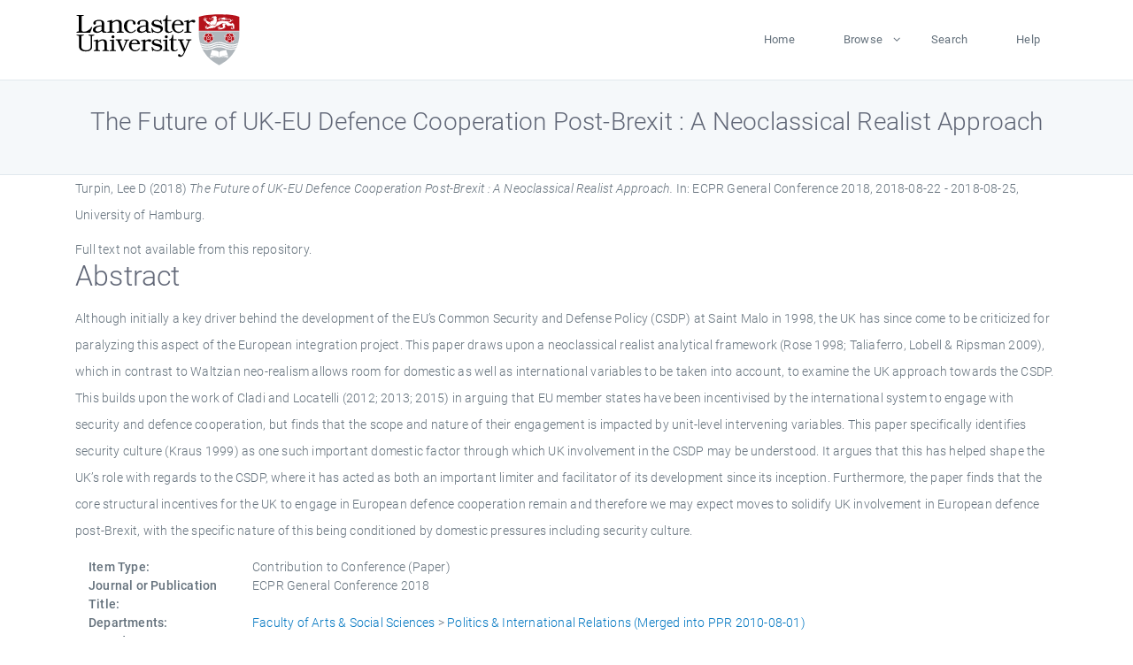

--- FILE ---
content_type: text/html; charset=utf-8
request_url: https://eprints.lancs.ac.uk/id/eprint/126985/
body_size: 5182
content:
<!DOCTYPE html>
<html xmlns="http://www.w3.org/1999/xhtml" lang="en">
  <head>
    <meta charset="utf-8" />
    <title> The Future of UK-EU Defence Cooperation Post-Brexit : A Neoclassical Realist Approach  - Lancaster EPrints</title>
    
    
    
    <!-- Google Tag Manager -->
<!--
    <script>(function(w,d,s,l,i){w[l]=w[l]||[];w[l].push({'gtm.start':
    new Date().getTime(),event:'gtm.js'});var f=d.getElementsByTagName(s)[0],
    j=d.createElement(s),dl=l!='dataLayer'?'&amp;l='+l:'';j.async=true;j.src=
    'https://www.googletagmanager.com/gtm.js?id='+i+dl;f.parentNode.insertBefore(j,f);
    })(window,document,'script','dataLayer','GTM-MDLDXCK7');</script>
-->
    <!-- End Google Tag Manager -->
  
    <meta charset="utf-8" />
    <meta name="viewport" content="width=device-width, initial-scale=1, shrink-to-fit=no" />
    <meta name="description" content="" />
    <meta name="author" content="" />
    <link rel="icon" href="/img/basic/favicon.ico" type="image/x-icon" />
    <style>
      .loader {
          position: fixed;
          left: 0;
          top: 0;
          width: 100%;
          height: 100%;
          background-color: #F5F8FA;
          z-index: 9998;
          text-align: center;
      }

      .plane-container {
          position: absolute;
          top: 50%;
          left: 50%;
      }
    </style>
  
    <meta name="eprints.eprintid" content="126985" />
<meta content="34" name="eprints.rev_number" />
<meta content="archive" name="eprints.eprint_status" />
<meta name="eprints.userid" content="13568" />
<meta content="pure" name="eprints.source" />
<meta name="eprints.dir" content="disk0/00/12/69/85" />
<meta content="2018-08-24 10:18:03" name="eprints.datestamp" />
<meta name="eprints.lastmod" content="2025-12-13 13:24:16" />
<meta content="2018-08-20 14:06:03" name="eprints.status_changed" />
<meta name="eprints.type" content="conference_item" />
<meta name="eprints.metadata_visibility" content="show" />
<meta content="Turpin, Lee D" name="eprints.creators_name" />
<meta content="l.turpin@lancaster.ac.uk" name="eprints.creators_id" />
<meta content="The Future of UK-EU Defence Cooperation Post-Brexit : A Neoclassical Realist Approach" name="eprints.title" />
<meta name="eprints.ispublished" content="pub" />
<meta content="polir" name="eprints.divisions" />
<meta name="eprints.abstract" content="Although initially a key driver behind the development of the EU’s Common Security and Defense Policy (CSDP) at Saint Malo in 1998, the UK has since come to be criticized for paralyzing this aspect of the European integration project. This paper draws upon a neoclassical realist analytical framework (Rose 1998; Taliaferro, Lobell &amp; Ripsman 2009), which in contrast to Waltzian neo-realism allows room for domestic as well as international variables to be taken into account, to examine the UK approach towards the CSDP. This builds upon the work of Cladi and Locatelli (2012; 2013; 2015) in arguing that EU member states have been incentivised by the international system to engage with security and defence cooperation, but finds that the scope and nature of their engagement is impacted by unit-level intervening variables. This paper specifically identifies security culture (Kraus 1999) as one such important domestic factor through which UK involvement in the CSDP may be understood. It argues that this has helped shape the UK’s role with regards to the CSDP, where it has acted as both an important limiter and facilitator of its development since its inception. Furthermore, the paper finds that the core structural incentives for the UK to engage in European defence cooperation remain and therefore we may expect moves to solidify UK involvement in European defence post-Brexit, with the specific nature of this being conditioned by domestic pressures including security culture." />
<meta content="2018-08-25" name="eprints.date" />
<meta name="eprints.date_type" content="published" />
<meta name="eprints.contact_email" content="l.turpin@lancaster.ac.uk" />
<meta content="none" name="eprints.full_text_status" />
<meta content="paper" name="eprints.pres_type" />
<meta content="ECPR General Conference 2018" name="eprints.publication" />
<meta content="DEU" name="eprints.place_of_pub" />
<meta content="7" name="eprints.pages" />
<meta name="eprints.event_title" content="ECPR General Conference 2018" />
<meta name="eprints.event_location" content="University of Hamburg" />
<meta name="eprints.event_dates" content="2018-08-22 - 2018-08-25" />
<meta name="eprints.event_type" content="other" />
<meta content="TRUE" name="eprints.refereed" />
<meta content="304" name="eprints.hoa_compliant" />
<meta content="2018-08-25" name="eprints.hoa_date_pub" />
<meta content="FALSE" name="eprints.hoa_exclude" />
<meta content="  Turpin, Lee D  (2018) The Future of UK-EU Defence Cooperation Post-Brexit : A Neoclassical Realist Approach.  In: ECPR General Conference 2018, 2018-08-22 - 2018-08-25, University of Hamburg.     " name="eprints.citation" />
<link rel="schema.DC" href="http://purl.org/DC/elements/1.0/" />
<meta name="DC.relation" content="https://eprints.lancs.ac.uk/id/eprint/126985/" />
<meta name="DC.title" content="The Future of UK-EU Defence Cooperation Post-Brexit : A Neoclassical Realist Approach" />
<meta name="DC.creator" content="Turpin, Lee D" />
<meta name="DC.description" content="Although initially a key driver behind the development of the EU’s Common Security and Defense Policy (CSDP) at Saint Malo in 1998, the UK has since come to be criticized for paralyzing this aspect of the European integration project. This paper draws upon a neoclassical realist analytical framework (Rose 1998; Taliaferro, Lobell &amp; Ripsman 2009), which in contrast to Waltzian neo-realism allows room for domestic as well as international variables to be taken into account, to examine the UK approach towards the CSDP. This builds upon the work of Cladi and Locatelli (2012; 2013; 2015) in arguing that EU member states have been incentivised by the international system to engage with security and defence cooperation, but finds that the scope and nature of their engagement is impacted by unit-level intervening variables. This paper specifically identifies security culture (Kraus 1999) as one such important domestic factor through which UK involvement in the CSDP may be understood. It argues that this has helped shape the UK’s role with regards to the CSDP, where it has acted as both an important limiter and facilitator of its development since its inception. Furthermore, the paper finds that the core structural incentives for the UK to engage in European defence cooperation remain and therefore we may expect moves to solidify UK involvement in European defence post-Brexit, with the specific nature of this being conditioned by domestic pressures including security culture." />
<meta name="DC.date" content="2018-08-25" />
<meta content="Contribution to Conference" name="DC.type" />
<meta name="DC.type" content="PeerReviewed" />
<meta name="DC.identifier" content="  Turpin, Lee D  (2018) The Future of UK-EU Defence Cooperation Post-Brexit : A Neoclassical Realist Approach.  In: ECPR General Conference 2018, 2018-08-22 - 2018-08-25, University of Hamburg.     " />
<link rel="canonical" href="https://eprints.lancs.ac.uk/id/eprint/126985/" />
<link href="https://eprints.lancs.ac.uk/cgi/export/eprint/126985/BibTeX/lep-eprint-126985.bib" rel="alternate" title="BibTeX" type="text/plain; charset=utf-8" />
<link href="https://eprints.lancs.ac.uk/cgi/export/eprint/126985/CSV/lep-eprint-126985.csv" rel="alternate" type="text/csv; charset=utf-8" title="Multiline CSV" />
<link href="https://eprints.lancs.ac.uk/cgi/export/eprint/126985/Atom/lep-eprint-126985.xml" rel="alternate" title="Atom" type="application/atom+xml;charset=utf-8" />
<link title="Refer" type="text/plain" rel="alternate" href="https://eprints.lancs.ac.uk/cgi/export/eprint/126985/Refer/lep-eprint-126985.refer" />
<link href="https://eprints.lancs.ac.uk/cgi/export/eprint/126985/MODS/lep-eprint-126985.xml" rel="alternate" type="text/xml; charset=utf-8" title="MODS" />
<link type="text/plain; charset=utf-8" title="EndNote" rel="alternate" href="https://eprints.lancs.ac.uk/cgi/export/eprint/126985/EndNote/lep-eprint-126985.enw" />
<link title="METS" type="text/xml; charset=utf-8" rel="alternate" href="https://eprints.lancs.ac.uk/cgi/export/eprint/126985/METS/lep-eprint-126985.xml" />
<link title="HTML Citation" type="text/html; charset=utf-8" href="https://eprints.lancs.ac.uk/cgi/export/eprint/126985/HTML/lep-eprint-126985.html" rel="alternate" />
<link title="RDF+XML" type="application/rdf+xml" rel="alternate" href="https://eprints.lancs.ac.uk/cgi/export/eprint/126985/RDFXML/lep-eprint-126985.rdf" />
<link href="https://eprints.lancs.ac.uk/cgi/export/eprint/126985/COinS/lep-eprint-126985.txt" rel="alternate" title="OpenURL ContextObject in Span" type="text/plain; charset=utf-8" />
<link type="text/n3" title="RDF+N3" rel="alternate" href="https://eprints.lancs.ac.uk/cgi/export/eprint/126985/RDFN3/lep-eprint-126985.n3" />
<link type="text/plain" title="Reference Manager" rel="alternate" href="https://eprints.lancs.ac.uk/cgi/export/eprint/126985/RIS/lep-eprint-126985.ris" />
<link rel="alternate" href="https://eprints.lancs.ac.uk/cgi/export/eprint/126985/Simple/lep-eprint-126985.txt" title="Simple Metadata" type="text/plain; charset=utf-8" />
<link href="https://eprints.lancs.ac.uk/cgi/export/eprint/126985/DC/lep-eprint-126985.txt" rel="alternate" type="text/plain; charset=utf-8" title="Dublin Core" />
<link title="ASCII Citation" type="text/plain; charset=utf-8" rel="alternate" href="https://eprints.lancs.ac.uk/cgi/export/eprint/126985/Text/lep-eprint-126985.txt" />
<link href="https://eprints.lancs.ac.uk/cgi/export/eprint/126985/XML/lep-eprint-126985.xml" rel="alternate" title="EP3 XML" type="application/vnd.eprints.data+xml; charset=utf-8" />
<link type="text/plain" title="RDF+N-Triples" rel="alternate" href="https://eprints.lancs.ac.uk/cgi/export/eprint/126985/RDFNT/lep-eprint-126985.nt" />
<link type="text/xml; charset=utf-8" title="RIOXX2 XML" rel="alternate" href="https://eprints.lancs.ac.uk/cgi/export/eprint/126985/RIOXX2/lep-eprint-126985.xml" />
<link href="https://eprints.lancs.ac.uk/cgi/export/eprint/126985/JSON/lep-eprint-126985.js" rel="alternate" type="application/json; charset=utf-8" title="JSON" />
<link href="https://eprints.lancs.ac.uk/cgi/export/eprint/126985/ContextObject/lep-eprint-126985.xml" rel="alternate" title="OpenURL ContextObject" type="text/xml; charset=utf-8" />
<link title="MPEG-21 DIDL" type="text/xml; charset=utf-8" rel="alternate" href="https://eprints.lancs.ac.uk/cgi/export/eprint/126985/DIDL/lep-eprint-126985.xml" />
<link href="https://eprints.lancs.ac.uk/" rel="Top" />
    <link href="https://eprints.lancs.ac.uk/sword-app/servicedocument" rel="Sword" />
    <link href="https://eprints.lancs.ac.uk/id/contents" rel="SwordDeposit" />
    <link href="https://eprints.lancs.ac.uk/cgi/search" type="text/html" rel="Search" />
    <link href="https://eprints.lancs.ac.uk/cgi/opensearchdescription" title="Lancaster EPrints" type="application/opensearchdescription+xml" rel="Search" />
    <script type="text/javascript">
// <![CDATA[
var eprints_http_root = "https://eprints.lancs.ac.uk";
var eprints_http_cgiroot = "https://eprints.lancs.ac.uk/cgi";
var eprints_oai_archive_id = "eprints.lancs.ac.uk";
var eprints_logged_in = false;
var eprints_logged_in_userid = 0;
var eprints_logged_in_username = "";
var eprints_logged_in_usertype = "";
// ]]></script>
    <style type="text/css">.ep_logged_in { display: none }</style>
    <link href="/style/auto-3.4.5.css" type="text/css" rel="stylesheet" />
    <script type="text/javascript" src="/javascript/auto-3.4.5.js">
//padder
</script>
    <link href="/style/app.css" type="text/css" rel="stylesheet" />
    <!--[if lte IE 6]>
        <link rel="stylesheet" type="text/css" href="/style/ie6.css" />
   <![endif]-->
    <meta content="EPrints 3.4.5" name="Generator" />
    <meta content="text/html; charset=UTF-8" http-equiv="Content-Type" />
    <meta content="en" http-equiv="Content-Language" />
    
    
    <script src="/js/app.js">// <!-- No script --></script>
  
  </head>
  <body>
    
      
    <!-- Google Tag Manager (noscript) -->
<!--
    <noscript><iframe src="https://www.googletagmanager.com/ns.html?id=GTM-MDLDXCK7"
	height="0" width="0" style="display:none;visibility:hidden"></iframe></noscript>
-->
    <!-- End Google Tag Manager (noscript) -->
  
      <!-- Pre loader -->
      <div id="loader" class="loader" role="region" aria-label="Page loading">
          <div class="plane-container">
              <div class="l-s-2 blink">LOADING</div>
          </div>
      </div>     
  
    <div id="app" class="paper-loading">

      

      
  <!--    <epc:pin ref="pagetop"/> -->
      
      <div class="invisible-links" role="navigation">
          <a href="#main_content">Skip to main content</a>
      </div>
  
      <nav class="mainnav navbar navbar-default justify-content-between">
          <div class="container relative">
              <a class="offcanvas dl-trigger paper-nav-toggle" data-toggle="offcanvas" aria-expanded="false" aria-label="Toggle navigation">
                  <i></i>
              </a>
              <a class="navbar-brand" href="https://www.lancaster.ac.uk">
                  <div class="logo"><div class="logo-wrapper">
                      <img class="d-inline-block align-top" style="height: 60px;" alt="Lancaster University homepage" src="https://www.lancaster.ac.uk/media/wdp/style-assets/images/logos/lu-logo.svg" />
                  </div></div>
              </a>
              <div class="paper_menu">
                  <div id="dl-menu" class="xv-menuwrapper responsive-menu">
                      <ul class="dl-menu align-items-center">
                          <li><a href="http://eprints.lancs.ac.uk">Home</a></li>
                          <li class="parent"><a href="#">Browse</a>
                              <ul class="lg-submenu">
                                  <li><a href="http://eprints.lancs.ac.uk/view/year/">By Year</a></li>
                                  <li><a href="http://eprints.lancs.ac.uk/view/subjects/">By Subject</a></li>
                                  <li><a href="http://eprints.lancs.ac.uk/view/divisions/">By Department</a></li>
                                  <!-- <li><a href="#project">By Project</a></li> -->
                              </ul>
                          </li>
                          <li><a href="https://eprints.lancs.ac.uk/cgi/search/advanced">Search</a></li>
                          <li><a href="http://eprints.lancs.ac.uk/help">Help</a></li>
                      </ul>
                  </div>
              </div>
          </div>
      </nav>
  

      <main class="page" id="main_content">
        <div class="search-section">
          <div class="container">
            <h1> The Future of UK-EU Defence Cooperation Post-Brexit : A Neoclassical Realist Approach </h1>
          </div>
        </div>
        <div class="container">
          <div class="ep_summary_content"><div class="ep_summary_content_top"></div><div class="ep_summary_content_left"></div><div class="ep_summary_content_right"></div><div class="ep_summary_content_main">

  <p style="margin-bottom: 1em">
    


    <span class="person_name">Turpin, Lee D</span>
  

(2018)

<em>The Future of UK-EU Defence Cooperation Post-Brexit : A Neoclassical Realist Approach.</em>


    In: ECPR General Conference 2018, 2018-08-22 - 2018-08-25, University of Hamburg.
  


  



  </p>

  

  

    
      Full text not available from this repository.
      
    
  
    

  

  

  
    <h2 id="label-abstract">Abstract</h2>
    <p style="text-align: left; margin: 1em auto 0em auto" aria-labelledby="label-abstract"><p class="ep_field_para">Although initially a key driver behind the development of the EU’s Common Security and Defense Policy (CSDP) at Saint Malo in 1998, the UK has since come to be criticized for paralyzing this aspect of the European integration project. This paper draws upon a neoclassical realist analytical framework (Rose 1998; Taliaferro, Lobell &amp; Ripsman 2009), which in contrast to Waltzian neo-realism allows room for domestic as well as international variables to be taken into account, to examine the UK approach towards the CSDP. This builds upon the work of Cladi and Locatelli (2012; 2013; 2015) in arguing that EU member states have been incentivised by the international system to engage with security and defence cooperation, but finds that the scope and nature of their engagement is impacted by unit-level intervening variables. This paper specifically identifies security culture (Kraus 1999) as one such important domestic factor through which UK involvement in the CSDP may be understood. It argues that this has helped shape the UK’s role with regards to the CSDP, where it has acted as both an important limiter and facilitator of its development since its inception. Furthermore, the paper finds that the core structural incentives for the UK to engage in European defence cooperation remain and therefore we may expect moves to solidify UK involvement in European defence post-Brexit, with the specific nature of this being conditioned by domestic pressures including security culture.</p></p>
  

  <div class="container">
    <div class="row">
      <div class="col-2 field-label" id="label-type">Item Type:</div>
      <div class="col-10 field-value" aria-labelledby="label-type">
        Contribution to Conference
        (Paper)
        
        
      </div>
    </div>
    
    
      
        <div class="row">
          <div class="col-2 field-label" id="label-publication">Journal or Publication Title:</div>
          <div class="col-10 field-value" aria-labelledby="label-publication">ECPR General Conference 2018</div>
        </div>
      
    
      
    
      
    
      
    
      
    
      
        <div class="row">
          <div class="col-2 field-label" id="label-divisions">Departments:</div>
          <div class="col-10 field-value" aria-labelledby="label-divisions"><a href="https://eprints.lancs.ac.uk/view/divisions/fass/">Faculty of Arts &amp; Social Sciences</a> &gt; <a href="https://eprints.lancs.ac.uk/view/divisions/polir/">Politics &amp; International Relations (Merged into PPR 2010-08-01)</a></div>
        </div>
      
    
      
        <div class="row">
          <div class="col-2 field-label" id="label-eprintid">ID Code:</div>
          <div class="col-10 field-value" aria-labelledby="label-eprintid">126985</div>
        </div>
      
    
      
    
      
        <div class="row">
          <div class="col-2 field-label" id="label-userid">Deposited By:</div>
          <div class="col-10 field-value" aria-labelledby="label-userid">

<a href="https://eprints.lancs.ac.uk/cgi/users/home?screen=User::View&amp;userid=13568"><span class="ep_name_citation"><span class="person_name">ep_importer_pure</span></span></a>

</div>
        </div>
      
    
      
        <div class="row">
          <div class="col-2 field-label" id="label-datestamp">Deposited On:</div>
          <div class="col-10 field-value" aria-labelledby="label-datestamp">24 Aug 2018 10:18</div>
        </div>
      
    
      
        <div class="row">
          <div class="col-2 field-label" id="label-refereed">Refereed?:</div>
          <div class="col-10 field-value" aria-labelledby="label-refereed">Yes</div>
        </div>
      
    
      
        <div class="row">
          <div class="col-2 field-label" id="label-ispublished">Published?:</div>
          <div class="col-10 field-value" aria-labelledby="label-ispublished">Published</div>
        </div>
      
    
      
        <div class="row">
          <div class="col-2 field-label" id="label-lastmod">Last Modified:</div>
          <div class="col-10 field-value" aria-labelledby="label-lastmod">13 Dec 2025 13:24</div>
        </div>
      
    
    <div class="row">
      <div class="col-2 field-label" id="label-uri">URI:</div>
      <div class="col-10 field-value" aria-labelledby="label-uri"><a href="https://eprints.lancs.ac.uk/id/eprint/126985">https://eprints.lancs.ac.uk/id/eprint/126985</a></div>
    </div>
  </div>

  
  

<!--
  <epc:if test="!$flags{preview}">
    <epc:phrase ref="summary_page:actions"/>
    <div class="container ep_summary_page_actions">
    <epc:foreach expr="action_list('eprint_summary_page_actions',$item)" iterator="action">
      <div class="row">
        <div class="col-2"><epc:print expr="$action.action_icon()" /></div>
        <div class="col-10"><epc:print expr="$action.action_title()" /></div>
      </div>
    </epc:foreach>
    </div>
  </epc:if>
-->

</div><div class="ep_summary_content_bottom"></div><div class="ep_summary_content_after"></div></div>
        </div>
      </main>

      
      <footer>
          <div class="container">
              <div class="row" style="justify-content: space-between;">
                  <div class=" col-lg-4 col-xl-6 col-12 responsive-phone footer-library"><a href="https://www.lancaster.ac.uk/library" class="">
                      <div class="logo"><div class="logo-wrapper">
                          <img src="https://www.lancaster.ac.uk/media/wdp/style-assets/images/library/library-logo.svg" style="height: 60px" alt="Lancaster University Library homepage" />
                          <span class="circle"></span>
                      </div></div>
                  </a>
                  </div>
                  <div class="col-xl-3 responsive-phone">
                      <div class="h6">Links</div>
                      <ul class="footer-links">
                          <li><a href="https://www.eprints.org/uk/index.php/eprints-software/">EPrints</a></li>
                          <li><a href="http://eprints.lancs.ac.uk/help">FAQ</a></li>
                          <li><a href="https://www.lancaster.ac.uk/privacy/">Privacy Policy</a></li>
                      </ul>
                  </div>
                  <div class="col-6 col-md-12 col-12 col-xl-3 responsive-phone">
                      <div class="h6">Connect via Social Media</div>
                      <ul class="social">
                          <li class="facebook"><a href="https://en-gb.facebook.com/LancasterUniversityLibrary/" aria-label="Facebook"><span class="icon icon-facebook"></span></a>
                          </li>
                          <li class="twitter"><a href="https://twitter.com/LancasterUniLib" aria-label="Twitter"><span class="icon icon-twitter"></span></a>
                          </li>
                      </ul>
                      <div class="copyrights">
                          <p>© 2020 Lancaster University Library</p>
                      </div>
                  </div>
              </div>
          </div>
      </footer>
  

    </div>
  </body>
</html>